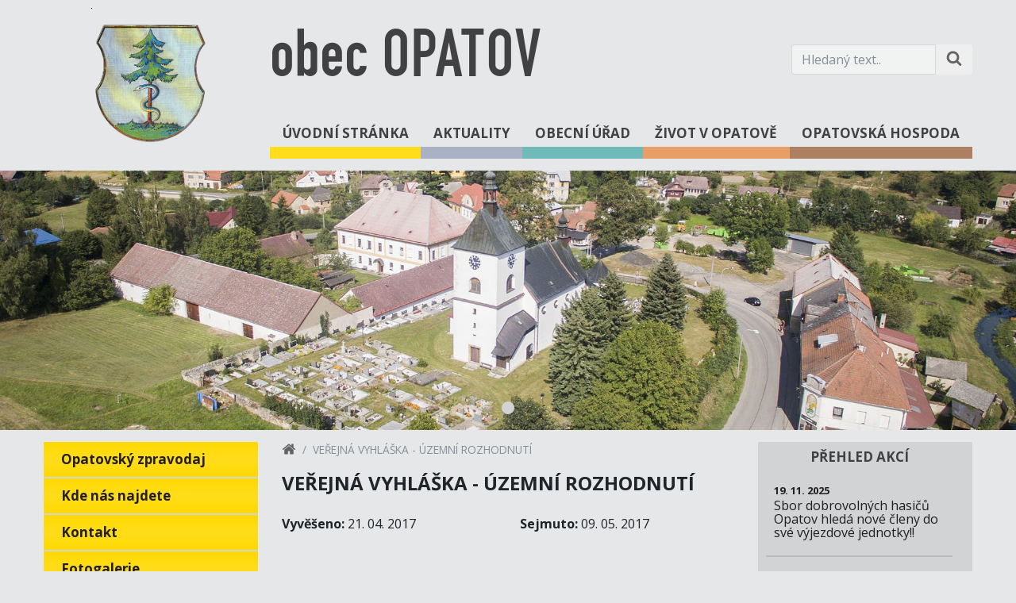

--- FILE ---
content_type: text/html; charset=utf-8
request_url: https://www.obecopatov.cz/214-verejna-vyhlaska-uzemni-rozhodnuti
body_size: 4411
content:
<!DOCTYPE html>
<html lang="cs">
<head>
	<meta charset="utf-8">
	<meta name="viewport" content="width=device-width, initial-scale=1">
	<meta name="description" content="Opatov je obec v okresu Svitavy a Pardubickém kraji.">
	<meta name="author" content="Jakub Kotek info@jakubkotek.cz">
<meta property="og:site_name" content="cms">
<meta property="og:type" content="website">

<meta property="og:url" content="https://www.obecopatov.cz/214-verejna-vyhlaska-uzemni-rozhodnuti">
<meta property="og:title" content="VEŘEJNÁ VYHLÁŠKA - ÚZEMNÍ ROZHODNUTÍ | obec Opatov">
<meta property="og:description" content="Opatov je obec v okresu Svitavy a Pardubickém kraji.">

	<title>VEŘEJNÁ VYHLÁŠKA - ÚZEMNÍ ROZHODNUTÍ | obec Opatov</title>

	<link rel="preload" href="/assets/vendor.css?id=168a64a1bebc550c0fd5" as="style">
	<link rel="preload" href="/assets/app.css?id=7a5431d67a91559c64f4" as="style">
	<link rel="preload" href="/assets/vendor.js?id=25bc5230ab4d6a47f2d6" as="script">
	<link rel="preload" href="/assets/app.js?id=b1fcaf206cc4028efbe6" as="script">
	<link rel="preload" href="/userfiles/elements/logo-opatov.png" as="image">

	<link rel="stylesheet" href="https://fonts.googleapis.com/css?family=Open+Sans:400,700">
	<link rel="stylesheet" href="/assets/vendor.css?id=168a64a1bebc550c0fd5">
	<link rel="stylesheet" href="/assets/app.css?id=7a5431d67a91559c64f4">

	<link rel="apple-touch-icon" sizes="57x57" href="/apple-icon-57x57.png">
	<link rel="apple-touch-icon" sizes="60x60" href="/apple-icon-60x60.png">
	<link rel="apple-touch-icon" sizes="72x72" href="/apple-icon-72x72.png">
	<link rel="apple-touch-icon" sizes="76x76" href="/apple-icon-76x76.png">
	<link rel="apple-touch-icon" sizes="114x114" href="/apple-icon-114x114.png">
	<link rel="apple-touch-icon" sizes="120x120" href="/apple-icon-120x120.png">
	<link rel="apple-touch-icon" sizes="144x144" href="/apple-icon-144x144.png">
	<link rel="apple-touch-icon" sizes="152x152" href="/apple-icon-152x152.png">
	<link rel="apple-touch-icon" sizes="180x180" href="/apple-icon-180x180.png">
	<link rel="icon" type="image/png" sizes="192x192"  href="/android-icon-192x192.png">
	<link rel="icon" type="image/png" sizes="32x32" href="/favicon-32x32.png">
	<link rel="icon" type="image/png" sizes="96x96" href="/favicon-96x96.png">
	<link rel="icon" type="image/png" sizes="16x16" href="/favicon-16x16.png">
	<link rel="manifest" href="/manifest.json">
	<meta name="msapplication-TileColor" content="#ffffff">
	<meta name="msapplication-TileImage" content="/ms-icon-144x144.png">
	<meta name="theme-color" content="#ffffff">

	<script>
		window.CMS = {}
	</script>
	
</head>

<body>
	<div id="app">
		<header class="container header">
			<div class="row">
				<div class="col-12 col-lg-3 logo_part">
					<div class="logo">
						<a href="/" title="obec Opatov">
							<img src="/userfiles/elements/logo-opatov.png"
								 alt="obec Opatov">
						</a>
					</div>
				</div>
				<div class="col-12 col-sm-12 col-md-12 col-lg-9 noleftpadding">
					<div class="top">
						<a href="/" id="brand">
							obec OPATOV
						</a>
						<div class="search_box">
							<form action="/214-verejna-vyhlaska-uzemni-rozhodnuti" method="post" id="frm-search" role="search">
								<div class="form-group inputs">
									<input type="text" name="search" id="frm-search-search" required data-nette-rules='[{"op":":filled","msg":"Prosím zadejte alespoň 3 znaky."},{"op":":minLength","msg":"Prosím zadejte alespoň 3 znaky.","arg":3}]' class="form-control" placeholder="Hledaný text.." aria-label="Hledaný text.">

									<button class="btn" aria-label="Hledat na stránce" type="submit" name="_submit" value="Hledat">
										<svg width="20" height="20" viewBox="0 0 1792 1792" xmlns="http://www.w3.org/2000/svg">
											<path fill="#646464" d="M1216 832q0-185-131.5-316.5t-316.5-131.5-316.5 131.5-131.5 316.5 131.5 316.5 316.5 131.5 316.5-131.5 131.5-316.5zm512 832q0 52-38 90t-90 38q-54 0-90-38l-343-342q-179 124-399 124-143 0-273.5-55.5t-225-150-150-225-55.5-273.5 55.5-273.5 150-225 225-150 273.5-55.5 273.5 55.5 225 150 150 225 55.5 273.5q0 220-124 399l343 343q37 37 37 90z"></path>
										</svg>
									</button>
								</div>
							<input type="hidden" name="_do" value="search-submit"><!--[if IE]><input type=IEbug disabled style="display:none"><![endif]-->
</form>

						</div>
					</div>
					<div class="bottom">
						<nav class="navbar navbar-expand-md">
							<a class="navbar-toggler-right" id="toggle"
							   data-toggle="collapse" data-target="#nav">
							    <span></span>

							    <p class="label">Kategorie</p>
							</a>

							<div class="collapse navbar-collapse" id="nav">
<ul class="navbar-nav">
	<li class="nav-item">
		<a
		   href="/"
		    class="nav-link type1">
			Úvodní stránka
		</a>
	</li>
	<li class="nav-item">
		<a
		   href="/2-aktuality"
		    class="nav-link type2">
			Aktuality
		</a>
	</li>
	<li class="nav-item">
		<a
		   href="/3-obecni-urad"
		    class="nav-link type3">
			Obecní úřad
		</a>
	</li>
	<li class="nav-item">
		<a
		   href="/4-zivot-v-opatove"
		    class="nav-link type4">
			Život v Opatově
		</a>
	</li>
	<li class="nav-item">
		<a
		   href="https://www.opatovskahospoda.cz"
		   target="_blank" rel="noopener nofollow"
		    class="nav-link type5">
			Opatovská hospoda
		</a>
	</li>
</ul>
							</div>
				    	</nav>
				    </div>
			    </div>
		    </div>
		</header>


<div id="slider">



	<div>
		<img class="d-block img-fluid"
			src="/userfiles/elements/hlavni-obrazek-zakladni.jpg?252504"
			alt="obec Opatov">
	</div>
</div>

<section class="container">
	<div class="row">
<div class="col-12 col-md-3">
	<nav class="aside is-left bg-light">
		<ul class="nav flex-column">
			<li class="nav-item">
				<a
				   href="/7-opatovsky-zpravodaj#main_content"
 class="nav-link type1">
					Opatovský zpravodaj
				</a>
			</li>
			<li class="nav-item">
				<a
				   href="/8-kde-nas-najdete#main_content"
 class="nav-link type1">
					Kde nás najdete
				</a>
			</li>
			<li class="nav-item">
				<a
				   href="/9-kontakt#main_content"
 class="nav-link type1">
					Kontakt
				</a>
			</li>
			<li class="nav-item">
				<a
				   href="/10-fotogalerie#main_content"
 class="nav-link type1">
					Fotogalerie
				</a>
			</li>
			<li class="nav-item">
				<a
				   href="/252-videogalerie#main_content"
 class="nav-link type1">
					Videogalerie
				</a>
			</li>
			<li class="nav-item">
				<a
				   href="/11-dulezita-tel-cisla-a-ordinacni-hodiny#main_content"
 class="nav-link type1">
					Důležitá tel. čísla a ordinační hodiny
				</a>
			</li>
			<li class="nav-item">
				<a
				   href="/13-jizdni-rady#main_content"
 class="nav-link type1">
					Jízdní řády
				</a>
			</li>
			<li class="nav-item">
				<a
				   href="/547-modernizace-skolni-druziny-zs-opatov#main_content"
 class="nav-link type1">
					Modernizace školní družiny ZŠ Opatov
				</a>
			</li>
			<li class="nav-item">
				<a
				   href="/562-odpady#main_content"
 class="nav-link type1">
					Odpady
				</a>
			</li>
			<li class="nav-item">
				<a
				   href="/605-revitalizace-prirodni-zahrady-pri-ms-bely-jensen-opatov#main_content"
 class="nav-link type1">
					Revitalizace přírodní zahrady při MŠ Běly Jensen Opatov
				</a>
			</li>
			<li class="nav-item">
				<a
				   href="/916-letecke-snimky#main_content"
 class="nav-link type1">
					Letecké snímky
				</a>
			</li>
			<li class="nav-item">
				<a
				   href="/964-mapa-akci-v-mikroregionu#main_content"
 class="nav-link type1">
					Mapa akcí v mikroregionu
				</a>
			</li>
			<li class="nav-item">
				<a
				   href="/1244-vetrne-elektrarny-a-fotovoltaika-projekt-opatov#main_content"
 class="nav-link type1">
					Větrné elektrárny a fotovoltaika - Projekt Opatov
				</a>
			</li>
			<li class="nav-item">
				<a
				   href="/1294-nakup-stepkovace#main_content"
 class="nav-link type1">
					Nákup štěpkovače
				</a>
			</li>
		</ul>
	</nav>
</div>

		<main class="col-12 col-md-6 page_content notice_content" id="main_content">
			<div class="breadcrumb_nav" aria-label="breadcrumb" role="navigation">
				<ol class="breadcrumb"><li class="breadcrumb-item"><a href="/" title="Úvodní stránka"><svg width="18" height="18" viewBox="0 0 1792 1792" xmlns="http://www.w3.org/2000/svg">
			    		<path fill="#626262" d="M1472 992v480q0 26-19 45t-45 19h-384v-384h-256v384h-384q-26 0-45-19t-19-45v-480q0-1 .5-3t.5-3l575-474 575 474q1 2 1 6zm223-69l-62 74q-8 9-21 11h-3q-13 0-21-7l-692-577-692 577q-12 8-24 7-13-2-21-11l-62-74q-8-10-7-23.5t11-21.5l719-599q32-26 76-26t76 26l244 204v-195q0-14 9-23t23-9h192q14 0 23 9t9 23v408l219 182q10 8 11 21.5t-7 23.5z"/>
			    	</svg></a></li><li class="breadcrumb-item active" aria-current="page">VEŘEJNÁ VYHLÁŠKA - ÚZEMNÍ ROZHODNUTÍ</li></ol>
			</div>

			<h1>VEŘEJNÁ VYHLÁŠKA - ÚZEMNÍ ROZHODNUTÍ</h1>

			<div class="row">
				<div class="col-12 col-sm-6">
					<p>
						<strong>Vyvěšeno: </strong>21. 04. 2017
					</p>
				</div>
				<div class="col-12 col-sm-6">
					<p>
						<strong>Sejmuto: </strong>09. 05. 2017
					</p>
				</div>
			</div>

			



<div class="row page_files">
	<div class="col-12 text">

		<h3>Přiložené dokumenty:</h3>

		<ul>
			<li>
				

				<a href="/userfiles/files/20112017114201-img554.pdf"
				   target="_blank"
				   rel="noopener noreferrer">
					img554

					&nbsp;(pdf)
				</a>
			</li>
		</ul>
	</div>
</div>


		</main>

<aside class="col-12 col-md-3">
	<div class="aside is-right bg-light">
		<div class="box">

			<h4>PŘEHLED AKCÍ</h4>

			<div class="action">
				<a class="action_link"
				   href="/1393-sbor-dobrovolnych-hasicu-opatov-hleda-nove-cleny-do-sve-vyjezdove-jednotky#main_content"
				   title="Zobrazit akci - Sbor dobrovolných hasičů Opatov hledá nové členy do své výjezdové jednotky!!">

				   <span class="action_date">

							19. 11. 2025
				   </span>

					<h5 class="action_header">
						Sbor dobrovolných hasičů Opatov hledá nové členy do své výjezdové jednotky!!
					</h5>
				</a>
			</div>
			<div class="action">
				<a class="action_link"
				   href="/1377-sberny-dvur-od-1-11-zmena#main_content"
				   title="Zobrazit akci - SBĚRNÝ DVŮR - OD 1. 11. ZMĚNA!">

				   <span class="action_date">

				   </span>

					<h5 class="action_header">
						SBĚRNÝ DVŮR - OD 1. 11. ZMĚNA!
					</h5>
				</a>
			</div>
			<div class="action">
				<a class="action_link"
				   href="/1387-brusleni-pro-opatovskou-verejnost-terminy#main_content"
				   title="Zobrazit akci - Bruslení pro opatovskou veřejnost - termíny">

				   <span class="action_date">
				   		<img src="/userfiles/icons/hokej.svg" alt="Hokej">

				   			25. 12. - 01. 02. 2026
				   </span>

					<h5 class="action_header">
						Bruslení pro opatovskou veřejnost - termíny
					</h5>
				</a>
			</div>
		</div>
	</div>
</aside>
	</div>
</section>

		<footer class="container footer">
			<div class="row">
				<div class="col-12 col-md-3 order-1">
					<div class="box bg-light multiple">
						<a href="https://www.obecopatov.cz/793-mobilni-rozhlas"
						   title="Mobilní rozhlas">

							<img src="/userfiles/elements/mobil-rozhlas.jpg"
								class="img-fluid"
								alt="Mobilní rozhlas">
						</a>

            <a href="http://www.pracevregionu.cz/region/Svitavy"
						   target="_blank"
						   rel="nofollow noopener"
						   title="Práce v regionu">

							<img src="/userfiles/elements/prace-v-regionu.jpg"
								class="img-fluid"
								alt="Práce v regionu">
						</a>

						<a href="http://www.czechpoint.cz/public/"
						   target="_blank"
						   rel="nofollow noopener"
						   title="Czechpoint">

							<img src="/userfiles/elements/czechpoint.png"
								class="img-fluid"
								alt="Czechpoint">
						</a>
					</div>
				</div>

				<div class="col-12 col-md-3 order-3">
					<div class="box bg-light">
						<a href="https://www.facebook.com/ObecOpatov"
						   target="_blank"
						   rel="nofollow noopener"
						   title="facebook"
						   class="facebook_image">

							<img src="/userfiles/elements/facebook.jpg"
								class="img-fluid"
								alt="facebook">

							<span class="number">
								655 fanoušků
							</span>
						</a>
					</div>
				</div>

				<div class="col-12 col-md-6 order-2 bg-light middle">
					<div class="horizontal">
						<a href="/547-rekonstrukce-prirodovedne-a-it-ucebny-na-zs-opatov"
						   title="Ministerstvo pro místní rozvoj ČR">

							<img src="/userfiles/elements/mmr_cr.png"
								class="img-fluid"
								alt="Ministerstvo pro místní rozvoj ČR">
						</a>

						<a href="/547-rekonstrukce-prirodovedne-a-it-ucebny-na-zs-opatov"
						   title="IROP">

							<img src="/userfiles/elements/irop.png"
								class="img-fluid"
								alt="IROP">
						</a>

						<a href="https://www.pardubickykraj.cz/"
						   target="_blank"
						   rel="nofollow noopener"
						   title="pardubicky kraj">

							<img src="/userfiles/elements/pardubicky-kraj.png"
								class="img-fluid"
								alt="pardubicky kraj">
						</a>

						<a href="http://www.smocr.cz/"
						   target="_blank"
						   rel="nofollow noopener"
						   title="svaz měst a obcí">

							<img src="/userfiles/elements/svaz-mest-a-obci.png"
								class="img-fluid"
								alt="svaz měst a obcí">
						</a>

						<a href="http://www.massvitava.cz/"
						   target="_blank"
						   rel="nofollow noopener"
						   title="Mas Svitava">

							<img src="/userfiles/elements/mas-svitava.png"
								class="img-fluid"
								alt="Mas Svitava">
						</a>

						<a href="http://www.svitavskoweb.cz/"
						   target="_blank"
						   rel="nofollow noopener"
						   title="mikroregion Svitavsko">

							<img src="/userfiles/elements/mikroregion-svitavsko.png"
								class="img-fluid"
								alt="mikroregion Svitavsko">
						</a>
					</div>
					<div class="footer_bottom">
						<div class="row">
							<div class="col-xs-12 col-lg-6 text-left">
								<p><a href="/36-prohlaseni-o-pristupnosti">Prohlášení o přístupnosti</a>,  <a href="/37-mapa-stranek">Struktura stránek</a>.</p>
								<p>Oficiální stránky obce Opatov © 2026</p>
							</div>
							<div class="col-xs-12 col-lg-6 text-right">
								<p>Návštěvnost stránek: 7534717</p>
								<p>Poslední aktualizace: 18. 12. 2025</p>
							</div>
						</div>
					</div>
				</div>
			</div>
	    </footer>
	</div>

<div id="blueimp-gallery" class="blueimp-gallery blueimp-gallery-controls">
    <div class="slides"></div>
    <h3 class="title"></h3>
    <p class="description"></p>
    <a class="prev">‹</a>
    <a class="next">›</a>
    <a class="close">×</a>
    <a class="play-pause"></a>
    <ol class="indicator"></ol>
</div>
<script>
	ga=function(){ ga.q.push(arguments) };ga.q=[];ga.l=+new Date;
	ga('create',"UA-31863549-1",'auto');
	ga('send','pageview');
</script>
<script src="https://www.google-analytics.com/analytics.js" async defer></script>
	<script src="/assets/vendor.js?id=25bc5230ab4d6a47f2d6"></script>
	<script src="/assets/app.js?id=b1fcaf206cc4028efbe6"></script>
	
</body>
</html>


--- FILE ---
content_type: text/css
request_url: https://www.obecopatov.cz/assets/app.css?id=7a5431d67a91559c64f4
body_size: 2572
content:
@font-face{font-family:Fette;src:url(/fonts/FetteEngschriftDOT.eot?4b0beb69f017827deccb37289072f501);src:url(/fonts/FetteEngschriftDOT.woff?c1f08f823389da45fbde0d28c04f9494) format("woff"),url(/fonts/FetteEngschriftDOT.ttf?3014de737eef0dd99487bf8db362e3d3) format("truetype")}:-moz-placeholder,:-ms-input-placeholder,::-moz-placeholder,::-webkit-input-placeholder{color:#808285}body,html{font-family:Open Sans,sans-serif;font-size:16px;background:#e6e7e8}.bg-light{background-color:#d1d3d4!important}.btn{cursor:pointer}.form-control{background:#f1f2f2}iframe.lazyload,iframe.lazyloading,img.lazyload,img.lazyloading{opacity:0}iframe.lazyloaded,img.lazyloaded{opacity:1;-webkit-transition:opacity .22s;transition:opacity .22s}:focus:not(.focus-ring){outline-width:0}.form{padding:40px 0 30px}.noleftpadding{padding-left:0}a{color:#21409a}.breadcrumb{font-size:.85rem;background:#e6e7e8;padding:0}.breadcrumb a{color:#808285}.embed-responsive{margin-bottom:15px}@media (max-width:768px){.noleftpadding{padding-left:15px}}.header{margin-top:10px;margin-bottom:15px}.header .logo{margin:0;display:-webkit-box;display:-ms-flexbox;display:flex;-webkit-box-pack:center;-ms-flex-pack:center;justify-content:center;-webkit-box-align:center;-ms-flex-align:center;align-items:center}.header .logo img{max-width:150px}.header #brand{font-family:Fette,sans-serif;font-size:87px;font-weight:400;color:#414042}.header #brand:hover{text-decoration:none}.header .top{display:-webkit-box;display:-ms-flexbox;display:flex;-webkit-box-pack:justify;-ms-flex-pack:justify;justify-content:space-between;-webkit-box-align:center;-ms-flex-align:center;align-items:center}.header .search_box{-ms-flex-preferred-size:228px;flex-basis:228px}.header .search_box .inputs{display:-webkit-box;display:-ms-flexbox;display:flex;margin-bottom:0}.header .search_box .form-control{border-bottom-right-radius:0;border-top-right-radius:0}.header .search_box .btn{cursor:pointer;padding:.25rem .75rem;border-bottom-left-radius:0;border-top-left-radius:0}.header .navbar{padding:0}.header .navbar-nav{width:100%;display:-webkit-box;display:-ms-flexbox;display:flex;-webkit-box-pack:justify;-ms-flex-pack:justify;justify-content:space-between;-webkit-box-align:end;-ms-flex-align:end;align-items:flex-end}.header .navbar-nav .nav-item{-webkit-box-flex:1;-ms-flex-positive:1;flex-grow:1}.header .navbar-nav .nav-item .nav-link{display:block;color:#414042;font-size:17px;font-weight:700;text-align:center;text-transform:uppercase;padding:15px 5px 5px;-webkit-transition:background .12s ease;transition:background .12s ease}.header .navbar-nav .nav-item .nav-link.type1{border-bottom:15px solid #ffdd1b}.header .navbar-nav .nav-item .nav-link.type1.active,.header .navbar-nav .nav-item .nav-link.type1:active,.header .navbar-nav .nav-item .nav-link.type1:focus,.header .navbar-nav .nav-item .nav-link.type1:hover{background:#ffdd1b}.header .navbar-nav .nav-item .nav-link.type2{border-bottom:15px solid #a9b1c3}.header .navbar-nav .nav-item .nav-link.type2.active,.header .navbar-nav .nav-item .nav-link.type2:active,.header .navbar-nav .nav-item .nav-link.type2:focus,.header .navbar-nav .nav-item .nav-link.type2:hover{background:#a9b1c3}.header .navbar-nav .nav-item .nav-link.type3{border-bottom:15px solid #70bbb9}.header .navbar-nav .nav-item .nav-link.type3.active,.header .navbar-nav .nav-item .nav-link.type3:active,.header .navbar-nav .nav-item .nav-link.type3:focus,.header .navbar-nav .nav-item .nav-link.type3:hover{background:#70bbb9}.header .navbar-nav .nav-item .nav-link.type4{border-bottom:15px solid #e89f67}.header .navbar-nav .nav-item .nav-link.type4.active,.header .navbar-nav .nav-item .nav-link.type4:active,.header .navbar-nav .nav-item .nav-link.type4:focus,.header .navbar-nav .nav-item .nav-link.type4:hover{background:#e89f67}.header .navbar-nav .nav-item .nav-link.type5{border-bottom:15px solid #ad8062}.header .navbar-nav .nav-item .nav-link.type5.active,.header .navbar-nav .nav-item .nav-link.type5:active,.header .navbar-nav .nav-item .nav-link.type5:focus,.header .navbar-nav .nav-item .nav-link.type5:hover{background:#ad8062}@media (max-width:992px){.header .logo_part{display:none}.header #brand{font-size:50px;line-height:50px}}@media (max-width:768px){.header #brand{font-size:38px;line-height:38px}.header .navbar-nav .nav-item{width:100%}}.footer{margin-bottom:20px}.footer .box{height:100%;min-height:250px;padding:20px 10px;display:-webkit-box;display:-ms-flexbox;display:flex;-webkit-box-pack:center;-ms-flex-pack:center;justify-content:center;-webkit-box-align:center;-ms-flex-align:center;align-items:center}.footer .box.multiple{-webkit-box-orient:vertical;-webkit-box-direction:normal;-ms-flex-direction:column;flex-direction:column}.footer .box.multiple>a{display:block;margin-bottom:15px}.footer .box.multiple>a:last-of-type{margin-bottom:0}.footer .horizontal{padding-bottom:10px;display:-webkit-box;display:-ms-flexbox;display:flex;-webkit-box-align:center;-ms-flex-align:center;align-items:center;-webkit-box-pack:justify;-ms-flex-pack:justify;justify-content:space-between}.footer .horizontal>a{display:inline-block;padding:0 5px}.footer .middle{display:-webkit-box;display:-ms-flexbox;display:flex;-webkit-box-orient:vertical;-webkit-box-direction:normal;-ms-flex-direction:column;flex-direction:column;-webkit-box-pack:end;-ms-flex-pack:end;justify-content:flex-end;height:150px;margin-top:auto}.footer .footer_bottom{margin-top:15px;margin-bottom:20px}.footer .footer_bottom p{font-size:13px;font-weight:400;color:#231f20;margin-bottom:0}.footer .footer_bottom a{color:#231f20}.footer .footer_bottom a:hover{text-decoration:underline;color:#231f20}.footer .facebook_image{position:relative}.footer .facebook_image .number{color:#39589f;font-size:16px;font-weight:700;text-align:center;display:block;position:absolute;bottom:5px;left:0;right:0}@media (max-width:768px){.footer .bg-light{background-color:#e6e7e8!important}.footer .horizontal{-ms-flex-wrap:wrap;flex-wrap:wrap}.footer .horizontal img{margin-bottom:15px}.footer .middle{height:auto}.footer .footer_bottom p{text-align:center!important;margin-bottom:5px}}.aside{height:100%;min-height:500px}.aside .nav{padding-bottom:100px}.aside .nav-link{display:block;padding:6px 22px;font-size:17px;font-weight:700;line-height:32px;border-bottom:2px solid #d1d3d4;color:#231f20}.aside .nav-link.type1{background:-webkit-gradient(linear,left top,left bottom,from(#ffd902),color-stop(#ffdd1b),to(#ffd902));background:linear-gradient(#ffd902,#ffdd1b,#ffd902)}.aside .nav-link.type1.active,.aside .nav-link.type1:active,.aside .nav-link.type1:focus,.aside .nav-link.type1:hover{background:#f1cd00}.aside .nav-link.type2{background:-webkit-gradient(linear,left top,left bottom,from(#9aa3b9),color-stop(#a9b1c3),to(#9aa3b9));background:linear-gradient(#9aa3b9,#a9b1c3,#9aa3b9)}.aside .nav-link.type2.active,.aside .nav-link.type2:active,.aside .nav-link.type2:focus,.aside .nav-link.type2:hover{background:#919bb2}.aside .nav-link.type3{background:-webkit-gradient(linear,left top,left bottom,from(#5fb3b1),color-stop(#70bbb9),to(#5fb3b1));background:linear-gradient(#5fb3b1,#70bbb9,#5fb3b1)}.aside .nav-link.type3.active,.aside .nav-link.type3:active,.aside .nav-link.type3:focus,.aside .nav-link.type3:hover{background:#54aeab}.aside .nav-link.type4{background:-webkit-gradient(linear,left top,left bottom,from(#e59151),color-stop(#e89f67),to(#e59151));background:linear-gradient(#e59151,#e89f67,#e59151)}.aside .nav-link.type4.active,.aside .nav-link.type4:active,.aside .nav-link.type4:focus,.aside .nav-link.type4:hover{background:#e38944}.aside .nav-link.type5{background:-webkit-gradient(linear,left top,left bottom,from(#a17354),color-stop(#ad8062),to(#a17354));background:linear-gradient(#a17354,#ad8062,#a17354)}.aside .nav-link.type5.active,.aside .nav-link.type5:active,.aside .nav-link.type5:focus,.aside .nav-link.type5:hover{background:#976c4f}.aside.is-right .box{padding:10px 25px 50px 10px}.aside.is-right h4{color:#414042;font-size:17px;font-weight:700;text-transform:uppercase;margin-bottom:20px;text-align:center}@media (max-width:768px){.aside.is-left,.aside.is-right{min-height:0;margin-bottom:30px;background-color:#e6e7e8!important}.aside .nav{padding-bottom:0}.aside .nav-link{padding:5px 22px;font-size:16px;line-height:24px}}.page_gallery{margin-top:40px;margin-bottom:30px}.page_gallery .page_gallery_photo{height:150px;overflow:hidden;margin-bottom:20px}#toggle{display:none;width:28px;height:30px;margin-top:20px;cursor:pointer}#toggle .label{margin-left:38px;position:relative;top:-20px;font-size:24px}@media (max-width:768px){#toggle{display:block}}#toggle span:after,#toggle span:before{content:"";position:absolute;left:0;top:-9px}#toggle span:after{top:9px}#toggle span{position:relative;display:block}#toggle span,#toggle span:after,#toggle span:before{width:100%;height:5px;background-color:#333;-webkit-transition:all .3s;transition:all .3s;-webkit-backface-visibility:hidden;backface-visibility:hidden;border-radius:2px}#toggle.on span{background-color:transparent}#toggle.on span:before{-webkit-transform:rotate(45deg) translate(5px,5px);transform:rotate(45deg) translate(5px,5px)}#toggle.on span:after{-webkit-transform:rotate(-45deg) translate(7px,-8px);transform:rotate(-45deg) translate(7px,-8px)}.page_content{min-height:720px;padding-bottom:110px;position:relative}.page_content.search_content h2{font-size:20px}.page_content.search_content ul li a{font-size:16px}.page_content #inserted_at{position:absolute;display:block;bottom:20px;right:15px;font-size:12px}.page_content h1{font-size:24px;font-weight:700;margin-top:14px;margin-bottom:26px}.page_content .text{margin-bottom:20px;text-align:justify}.page_content .text h2{font-size:20px;font-weight:700;margin-top:24px}.page_content .text h3{font-size:17px;font-weight:700;margin-top:22px}.page_content .text h4{font-size:16px;font-weight:700;margin-top:20px}.page_content .text a,.page_content .text li,.page_content .text p,.page_content .text strong,.page_content .text ul{font-size:16px}.page_content .text a{color:#21409a}.page_content .text ul{margin-bottom:30px}.page_content .text table{margin-top:15px;width:100%;table-layout:fixed;border-collapse:collapse;border-spacing:0}.page_content .text table td{padding:.5rem;border:1px solid #e6e7e8;background:#f1f2f2;text-align:left}.page_content .text table tr:nth-child(odd) td,.page_content .text table tr:nth-child(odd) th{background:#d1d3d4}.page_content .page_files{margin-top:30px}.page_content .page_files ul{list-style:none;padding-left:0}.page_content .page_files ul li{padding:.5rem;background:#f1f2f2}.page_content .page_files ul li:nth-child(2n){background:#d1d3d4}.page_content .eu-images{display:-webkit-box;display:-ms-flexbox;display:flex;-webkit-box-align:center;-ms-flex-align:center;align-items:center;margin-bottom:30px}.page_content .eu-images>img{max-width:250px;display:inline-block;padding:15px}#slider{display:block;max-height:490px;margin-bottom:15px;overflow:hidden}.news{margin-bottom:30px;color:#231f20}.news .news_date{font-size:12px}.news .news_title{font-size:1.5rem}.news .news_title a{text-decoration:none;color:#231f20}.news .news_text{font-size:15px}.action{padding:20px 10px 12px;border-bottom:2px solid #bababa}.action:first-of-type{padding-top:0}.action:last-of-type{border-bottom:none}.action .action_link{color:#231f20}.action .action_link:hover{text-decoration:none}.action .action_date{font-size:13px;font-weight:700}.action .action_date img{width:20px;height:20px;margin-right:3px;margin-bottom:3px}.action .action_header{font-size:16px}.datagrid a,.datagrid td{font-size:12px;color:#231f20}.datagrid .col-end,.datagrid .col-start,.datagrid .col-status{font-size:12px;min-width:75px;white-space:nowrap}.datagrid .form-control,.datagrid select{height:calc(1.85rem + 2px)!important;font-size:12px}.datagrid .reset-filter{display:none}.datagrid .btn-sm{padding:.25rem .4rem}.datagrid .btn-sm.btn-primary{background:#5fb3b1;border-color:#5fb3b1;color:#231f20}.datagrid .datagrid-collapse-filters-button-row{margin-bottom:15px}.datagrid .datagrid-collapse-filters-button-row .btn-primary{background:#ad8062;border-color:#ad8062;font-size:12px}.datagrid .row-filters>.col-sm-6{max-width:100%;-webkit-box-flex:0;-ms-flex:none;flex:none}

--- FILE ---
content_type: application/javascript
request_url: https://www.obecopatov.cz/assets/app.js?id=b1fcaf206cc4028efbe6
body_size: 259
content:
!function(e){function t(r){if(n[r])return n[r].exports;var o=n[r]={i:r,l:!1,exports:{}};return e[r].call(o.exports,o,o.exports,t),o.l=!0,o.exports}var n={};t.m=e,t.c=n,t.d=function(e,n,r){t.o(e,n)||Object.defineProperty(e,n,{configurable:!1,enumerable:!0,get:r})},t.n=function(e){var n=e&&e.__esModule?function(){return e.default}:function(){return e};return t.d(n,"a",n),n},t.o=function(e,t){return Object.prototype.hasOwnProperty.call(e,t)},t.p="",t(t.s=0)}({0:function(e,t,n){n("rwaV"),n("hP+e"),n("cWXL"),n("HwDA"),e.exports=n("8WlO")},"8WlO":function(e,t){},HwDA:function(e,t){},cWXL:function(e,t){},"hP+e":function(e,t){},rwaV:function(e,t){$(function(){$("#slider").slick({infinite:!0,speed:1200,fade:!0,arrows:!1,dots:!0,autoplay:!0,autoplaySpeed:6e3,pauseOnHover:!1,lazyLoad:"ondemand",cssEase:"linear"}),$("#blueimp-gallery").on("slide",function(e,t,n){var r=$(n).find("img").first().attr("title"),o=$('a[data-gallery][title="'+r+'"]').data("description"),i=$("#blueimp-gallery > .description");i.empty(),o&&i.text(o)}),$("#toggle").click(function(e){e.preventDefault(),$(this).toggleClass("on")})})}});

--- FILE ---
content_type: text/plain
request_url: https://www.google-analytics.com/j/collect?v=1&_v=j102&a=173385448&t=pageview&_s=1&dl=https%3A%2F%2Fwww.obecopatov.cz%2F214-verejna-vyhlaska-uzemni-rozhodnuti&ul=en-us%40posix&dt=VE%C5%98EJN%C3%81%20VYHL%C3%81%C5%A0KA%20-%20%C3%9AZEMN%C3%8D%20ROZHODNUT%C3%8D%20%7C%20obec%20Opatov&sr=1280x720&vp=1280x720&_u=IEBAAEABAAAAACAAI~&jid=37373676&gjid=670724447&cid=198688869.1767293995&tid=UA-31863549-1&_gid=1974210337.1767293995&_r=1&_slc=1&z=1616215130
body_size: -450
content:
2,cG-P5M3SHNLXG

--- FILE ---
content_type: image/svg+xml
request_url: https://www.obecopatov.cz/userfiles/icons/hokej.svg
body_size: 1094
content:
<?xml version="1.0" encoding="iso-8859-1"?>
<!-- Generator: Adobe Illustrator 16.0.0, SVG Export Plug-In . SVG Version: 6.00 Build 0)  -->
<!DOCTYPE svg PUBLIC "-//W3C//DTD SVG 1.1//EN" "http://www.w3.org/Graphics/SVG/1.1/DTD/svg11.dtd">
<svg version="1.1" id="Capa_1" xmlns="http://www.w3.org/2000/svg" xmlns:xlink="http://www.w3.org/1999/xlink" x="0px" y="0px"
	 width="512.006px" height="512.006px" viewBox="0 0 512.006 512.006" style="enable-background:new 0 0 512.006 512.006;"
	 xml:space="preserve">
<g>
	<g>
		<path d="M106.053,114.779c31.747,0,57.604-25.627,57.604-57.433C163.658,25.762,137.8,0,106.053,0
			c-31.566,0-57.26,25.762-57.26,57.346C48.793,89.151,74.487,114.779,106.053,114.779z"/>
		<path d="M492.637,492.775h-25.428c0.221-0.23,0.479-0.402,0.68-0.641c10.395-11.963,9.133-30.074-2.82-40.469L346.072,348.189
			l-14.047-44.561v-88.797c0-15.845-9.812-36.979-21.918-47.201c0,0-88.884-88.979-91.59-91.513
			c-9.629-9.046-24.767-8.549-33.794,1.071l-76.5,81.511c-4.37,4.657-6.694,10.863-6.455,17.251l4.274,115.171
			c0.335,9.16,5.824,16.84,13.541,20.559L58.948,437.332c-1.597-0.354-3.251-0.604-4.982-0.604H39.623
			c-10.557,0-23.046,7.01-27.894,15.664c-4.848,8.645-0.201,15.664,10.356,15.664h31.881c10.557,0,19.125-7.01,19.125-15.664
			c0-0.096-0.029-0.191-0.039-0.277l65.36-135.453c6.244-0.01,12.489-2.447,17.165-7.287l64.184-66.354
			c0.507-0.516,0.889-1.119,1.339-1.673l25.005,23.849l-81.291,73.756c-5.929,5.373-9.342,12.986-9.409,20.988
			c-0.067,8.004,3.213,15.684,9.037,21.162l118.861,111.691h-7.018c-0.344,0-0.689,0.018-1.033,0.057
			c-0.412,0.047-9.391,0.938-12.729-7.889c-1.846-4.943-7.353-7.439-12.316-5.576c-4.943,1.855-7.439,7.373-5.575,12.316
			c6.111,16.209,20.922,20.303,29.903,20.303c0.783,0,1.52-0.029,2.199-0.086h72.465c5.287,0,9.562-4.275,9.562-9.562
			c0-5.289-4.275-9.562-9.562-9.562h-14c6.32-11.236,4.533-25.715-5.289-34.934l-103.542-97.307l49.333-44.762l18.082,57.365
			c1.588,5.039,4.553,9.543,8.541,13.014l122.59,106.604h-5.191c-0.344,0-0.689,0.02-1.033,0.057
			c-0.402,0.049-9.391,0.938-12.729-7.889c-1.854-4.943-7.371-7.439-12.316-5.574c-4.943,1.854-7.439,7.371-5.574,12.316
			c6.111,16.207,20.922,20.301,29.902,20.301c0.783,0,1.52-0.029,2.199-0.086h72.465c5.287,0,9.562-4.275,9.562-9.562
			C502.199,497.049,497.924,492.775,492.637,492.775z M178.671,216.706l-26.527,27.425l-2.218-59.995l28.754-30.638v63.208H178.671z
			"/>
		<path d="M63.509,488.309h-44.14c-5.288,0-9.562,4.275-9.562,9.562c0,5.289,4.274,9.562,9.562,9.562h44.14
			c5.288,0,9.562-4.273,9.562-9.562C73.072,492.584,68.797,488.309,63.509,488.309z"/>
	</g>
</g>
<g>
</g>
<g>
</g>
<g>
</g>
<g>
</g>
<g>
</g>
<g>
</g>
<g>
</g>
<g>
</g>
<g>
</g>
<g>
</g>
<g>
</g>
<g>
</g>
<g>
</g>
<g>
</g>
<g>
</g>
</svg>
